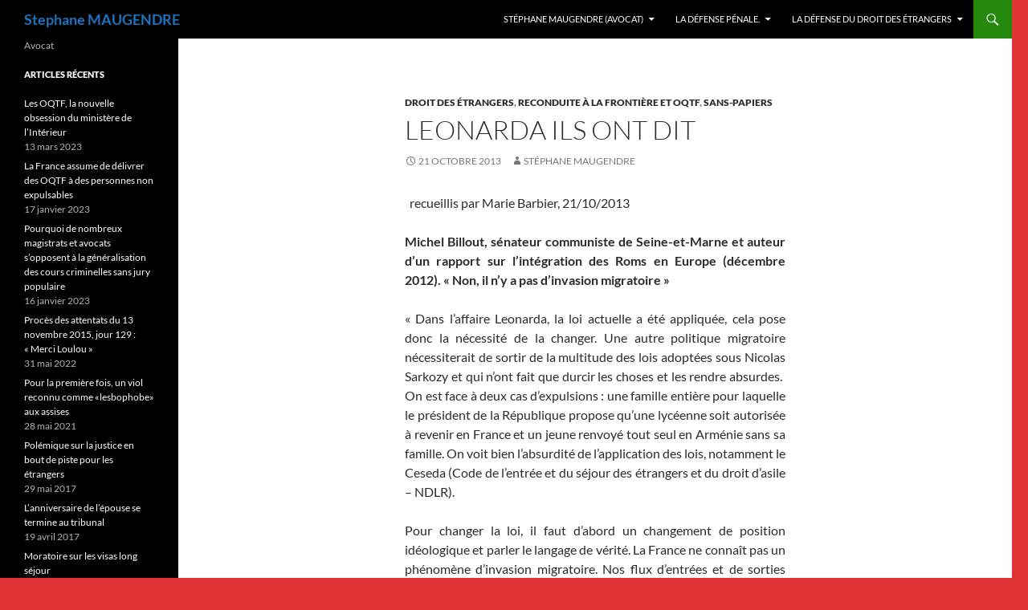

--- FILE ---
content_type: text/html; charset=UTF-8
request_url: https://stephane-maugendre.fr/avocat/droit-des-etrangers/leonarda-ils-ont-dit/
body_size: 14897
content:
<!DOCTYPE html>
<!--[if IE 7]>
<html class="ie ie7" lang="fr-FR">
<![endif]-->
<!--[if IE 8]>
<html class="ie ie8" lang="fr-FR">
<![endif]-->
<!--[if !(IE 7) & !(IE 8)]><!-->
<html lang="fr-FR">
<!--<![endif]-->
<head>
	<meta charset="UTF-8">
	<meta name="viewport" content="width=device-width">
	<title>Leonarda Ils ont dit | Stephane MAUGENDRE</title>
	<link rel="profile" href="https://gmpg.org/xfn/11">
	<link rel="pingback" href="https://stephane-maugendre.fr/xmlrpc.php">
	<!--[if lt IE 9]>
	<script src="https://stephane-maugendre.fr/wp-content/themes/twentyfourteen/js/html5.js?ver=3.7.0"></script>
	<![endif]-->
	<meta name='robots' content='max-image-preview:large' />
<link rel="alternate" type="application/rss+xml" title="Stephane MAUGENDRE &raquo; Flux" href="https://stephane-maugendre.fr/feed/" />
<link rel="alternate" type="application/rss+xml" title="Stephane MAUGENDRE &raquo; Flux des commentaires" href="https://stephane-maugendre.fr/comments/feed/" />
<link rel="alternate" type="application/rss+xml" title="Stephane MAUGENDRE &raquo; Leonarda Ils ont dit Flux des commentaires" href="https://stephane-maugendre.fr/avocat/droit-des-etrangers/leonarda-ils-ont-dit/feed/" />
<script>
window._wpemojiSettings = {"baseUrl":"https:\/\/s.w.org\/images\/core\/emoji\/14.0.0\/72x72\/","ext":".png","svgUrl":"https:\/\/s.w.org\/images\/core\/emoji\/14.0.0\/svg\/","svgExt":".svg","source":{"concatemoji":"https:\/\/stephane-maugendre.fr\/wp-includes\/js\/wp-emoji-release.min.js?ver=6.2.8"}};
/*! This file is auto-generated */
!function(e,a,t){var n,r,o,i=a.createElement("canvas"),p=i.getContext&&i.getContext("2d");function s(e,t){p.clearRect(0,0,i.width,i.height),p.fillText(e,0,0);e=i.toDataURL();return p.clearRect(0,0,i.width,i.height),p.fillText(t,0,0),e===i.toDataURL()}function c(e){var t=a.createElement("script");t.src=e,t.defer=t.type="text/javascript",a.getElementsByTagName("head")[0].appendChild(t)}for(o=Array("flag","emoji"),t.supports={everything:!0,everythingExceptFlag:!0},r=0;r<o.length;r++)t.supports[o[r]]=function(e){if(p&&p.fillText)switch(p.textBaseline="top",p.font="600 32px Arial",e){case"flag":return s("\ud83c\udff3\ufe0f\u200d\u26a7\ufe0f","\ud83c\udff3\ufe0f\u200b\u26a7\ufe0f")?!1:!s("\ud83c\uddfa\ud83c\uddf3","\ud83c\uddfa\u200b\ud83c\uddf3")&&!s("\ud83c\udff4\udb40\udc67\udb40\udc62\udb40\udc65\udb40\udc6e\udb40\udc67\udb40\udc7f","\ud83c\udff4\u200b\udb40\udc67\u200b\udb40\udc62\u200b\udb40\udc65\u200b\udb40\udc6e\u200b\udb40\udc67\u200b\udb40\udc7f");case"emoji":return!s("\ud83e\udef1\ud83c\udffb\u200d\ud83e\udef2\ud83c\udfff","\ud83e\udef1\ud83c\udffb\u200b\ud83e\udef2\ud83c\udfff")}return!1}(o[r]),t.supports.everything=t.supports.everything&&t.supports[o[r]],"flag"!==o[r]&&(t.supports.everythingExceptFlag=t.supports.everythingExceptFlag&&t.supports[o[r]]);t.supports.everythingExceptFlag=t.supports.everythingExceptFlag&&!t.supports.flag,t.DOMReady=!1,t.readyCallback=function(){t.DOMReady=!0},t.supports.everything||(n=function(){t.readyCallback()},a.addEventListener?(a.addEventListener("DOMContentLoaded",n,!1),e.addEventListener("load",n,!1)):(e.attachEvent("onload",n),a.attachEvent("onreadystatechange",function(){"complete"===a.readyState&&t.readyCallback()})),(e=t.source||{}).concatemoji?c(e.concatemoji):e.wpemoji&&e.twemoji&&(c(e.twemoji),c(e.wpemoji)))}(window,document,window._wpemojiSettings);
</script>
<style>
img.wp-smiley,
img.emoji {
	display: inline !important;
	border: none !important;
	box-shadow: none !important;
	height: 1em !important;
	width: 1em !important;
	margin: 0 0.07em !important;
	vertical-align: -0.1em !important;
	background: none !important;
	padding: 0 !important;
}
</style>
	<link rel='stylesheet' id='wp-block-library-css' href='https://stephane-maugendre.fr/wp-includes/css/dist/block-library/style.min.css?ver=6.2.8' media='all' />
<style id='wp-block-library-theme-inline-css'>
.wp-block-audio figcaption{color:#555;font-size:13px;text-align:center}.is-dark-theme .wp-block-audio figcaption{color:hsla(0,0%,100%,.65)}.wp-block-audio{margin:0 0 1em}.wp-block-code{border:1px solid #ccc;border-radius:4px;font-family:Menlo,Consolas,monaco,monospace;padding:.8em 1em}.wp-block-embed figcaption{color:#555;font-size:13px;text-align:center}.is-dark-theme .wp-block-embed figcaption{color:hsla(0,0%,100%,.65)}.wp-block-embed{margin:0 0 1em}.blocks-gallery-caption{color:#555;font-size:13px;text-align:center}.is-dark-theme .blocks-gallery-caption{color:hsla(0,0%,100%,.65)}.wp-block-image figcaption{color:#555;font-size:13px;text-align:center}.is-dark-theme .wp-block-image figcaption{color:hsla(0,0%,100%,.65)}.wp-block-image{margin:0 0 1em}.wp-block-pullquote{border-bottom:4px solid;border-top:4px solid;color:currentColor;margin-bottom:1.75em}.wp-block-pullquote cite,.wp-block-pullquote footer,.wp-block-pullquote__citation{color:currentColor;font-size:.8125em;font-style:normal;text-transform:uppercase}.wp-block-quote{border-left:.25em solid;margin:0 0 1.75em;padding-left:1em}.wp-block-quote cite,.wp-block-quote footer{color:currentColor;font-size:.8125em;font-style:normal;position:relative}.wp-block-quote.has-text-align-right{border-left:none;border-right:.25em solid;padding-left:0;padding-right:1em}.wp-block-quote.has-text-align-center{border:none;padding-left:0}.wp-block-quote.is-large,.wp-block-quote.is-style-large,.wp-block-quote.is-style-plain{border:none}.wp-block-search .wp-block-search__label{font-weight:700}.wp-block-search__button{border:1px solid #ccc;padding:.375em .625em}:where(.wp-block-group.has-background){padding:1.25em 2.375em}.wp-block-separator.has-css-opacity{opacity:.4}.wp-block-separator{border:none;border-bottom:2px solid;margin-left:auto;margin-right:auto}.wp-block-separator.has-alpha-channel-opacity{opacity:1}.wp-block-separator:not(.is-style-wide):not(.is-style-dots){width:100px}.wp-block-separator.has-background:not(.is-style-dots){border-bottom:none;height:1px}.wp-block-separator.has-background:not(.is-style-wide):not(.is-style-dots){height:2px}.wp-block-table{margin:0 0 1em}.wp-block-table td,.wp-block-table th{word-break:normal}.wp-block-table figcaption{color:#555;font-size:13px;text-align:center}.is-dark-theme .wp-block-table figcaption{color:hsla(0,0%,100%,.65)}.wp-block-video figcaption{color:#555;font-size:13px;text-align:center}.is-dark-theme .wp-block-video figcaption{color:hsla(0,0%,100%,.65)}.wp-block-video{margin:0 0 1em}.wp-block-template-part.has-background{margin-bottom:0;margin-top:0;padding:1.25em 2.375em}
</style>
<link rel='stylesheet' id='classic-theme-styles-css' href='https://stephane-maugendre.fr/wp-includes/css/classic-themes.min.css?ver=6.2.8' media='all' />
<style id='global-styles-inline-css'>
body{--wp--preset--color--black: #000;--wp--preset--color--cyan-bluish-gray: #abb8c3;--wp--preset--color--white: #fff;--wp--preset--color--pale-pink: #f78da7;--wp--preset--color--vivid-red: #cf2e2e;--wp--preset--color--luminous-vivid-orange: #ff6900;--wp--preset--color--luminous-vivid-amber: #fcb900;--wp--preset--color--light-green-cyan: #7bdcb5;--wp--preset--color--vivid-green-cyan: #00d084;--wp--preset--color--pale-cyan-blue: #8ed1fc;--wp--preset--color--vivid-cyan-blue: #0693e3;--wp--preset--color--vivid-purple: #9b51e0;--wp--preset--color--green: #24890d;--wp--preset--color--dark-gray: #2b2b2b;--wp--preset--color--medium-gray: #767676;--wp--preset--color--light-gray: #f5f5f5;--wp--preset--gradient--vivid-cyan-blue-to-vivid-purple: linear-gradient(135deg,rgba(6,147,227,1) 0%,rgb(155,81,224) 100%);--wp--preset--gradient--light-green-cyan-to-vivid-green-cyan: linear-gradient(135deg,rgb(122,220,180) 0%,rgb(0,208,130) 100%);--wp--preset--gradient--luminous-vivid-amber-to-luminous-vivid-orange: linear-gradient(135deg,rgba(252,185,0,1) 0%,rgba(255,105,0,1) 100%);--wp--preset--gradient--luminous-vivid-orange-to-vivid-red: linear-gradient(135deg,rgba(255,105,0,1) 0%,rgb(207,46,46) 100%);--wp--preset--gradient--very-light-gray-to-cyan-bluish-gray: linear-gradient(135deg,rgb(238,238,238) 0%,rgb(169,184,195) 100%);--wp--preset--gradient--cool-to-warm-spectrum: linear-gradient(135deg,rgb(74,234,220) 0%,rgb(151,120,209) 20%,rgb(207,42,186) 40%,rgb(238,44,130) 60%,rgb(251,105,98) 80%,rgb(254,248,76) 100%);--wp--preset--gradient--blush-light-purple: linear-gradient(135deg,rgb(255,206,236) 0%,rgb(152,150,240) 100%);--wp--preset--gradient--blush-bordeaux: linear-gradient(135deg,rgb(254,205,165) 0%,rgb(254,45,45) 50%,rgb(107,0,62) 100%);--wp--preset--gradient--luminous-dusk: linear-gradient(135deg,rgb(255,203,112) 0%,rgb(199,81,192) 50%,rgb(65,88,208) 100%);--wp--preset--gradient--pale-ocean: linear-gradient(135deg,rgb(255,245,203) 0%,rgb(182,227,212) 50%,rgb(51,167,181) 100%);--wp--preset--gradient--electric-grass: linear-gradient(135deg,rgb(202,248,128) 0%,rgb(113,206,126) 100%);--wp--preset--gradient--midnight: linear-gradient(135deg,rgb(2,3,129) 0%,rgb(40,116,252) 100%);--wp--preset--duotone--dark-grayscale: url('#wp-duotone-dark-grayscale');--wp--preset--duotone--grayscale: url('#wp-duotone-grayscale');--wp--preset--duotone--purple-yellow: url('#wp-duotone-purple-yellow');--wp--preset--duotone--blue-red: url('#wp-duotone-blue-red');--wp--preset--duotone--midnight: url('#wp-duotone-midnight');--wp--preset--duotone--magenta-yellow: url('#wp-duotone-magenta-yellow');--wp--preset--duotone--purple-green: url('#wp-duotone-purple-green');--wp--preset--duotone--blue-orange: url('#wp-duotone-blue-orange');--wp--preset--font-size--small: 13px;--wp--preset--font-size--medium: 20px;--wp--preset--font-size--large: 36px;--wp--preset--font-size--x-large: 42px;--wp--preset--spacing--20: 0.44rem;--wp--preset--spacing--30: 0.67rem;--wp--preset--spacing--40: 1rem;--wp--preset--spacing--50: 1.5rem;--wp--preset--spacing--60: 2.25rem;--wp--preset--spacing--70: 3.38rem;--wp--preset--spacing--80: 5.06rem;--wp--preset--shadow--natural: 6px 6px 9px rgba(0, 0, 0, 0.2);--wp--preset--shadow--deep: 12px 12px 50px rgba(0, 0, 0, 0.4);--wp--preset--shadow--sharp: 6px 6px 0px rgba(0, 0, 0, 0.2);--wp--preset--shadow--outlined: 6px 6px 0px -3px rgba(255, 255, 255, 1), 6px 6px rgba(0, 0, 0, 1);--wp--preset--shadow--crisp: 6px 6px 0px rgba(0, 0, 0, 1);}:where(.is-layout-flex){gap: 0.5em;}body .is-layout-flow > .alignleft{float: left;margin-inline-start: 0;margin-inline-end: 2em;}body .is-layout-flow > .alignright{float: right;margin-inline-start: 2em;margin-inline-end: 0;}body .is-layout-flow > .aligncenter{margin-left: auto !important;margin-right: auto !important;}body .is-layout-constrained > .alignleft{float: left;margin-inline-start: 0;margin-inline-end: 2em;}body .is-layout-constrained > .alignright{float: right;margin-inline-start: 2em;margin-inline-end: 0;}body .is-layout-constrained > .aligncenter{margin-left: auto !important;margin-right: auto !important;}body .is-layout-constrained > :where(:not(.alignleft):not(.alignright):not(.alignfull)){max-width: var(--wp--style--global--content-size);margin-left: auto !important;margin-right: auto !important;}body .is-layout-constrained > .alignwide{max-width: var(--wp--style--global--wide-size);}body .is-layout-flex{display: flex;}body .is-layout-flex{flex-wrap: wrap;align-items: center;}body .is-layout-flex > *{margin: 0;}:where(.wp-block-columns.is-layout-flex){gap: 2em;}.has-black-color{color: var(--wp--preset--color--black) !important;}.has-cyan-bluish-gray-color{color: var(--wp--preset--color--cyan-bluish-gray) !important;}.has-white-color{color: var(--wp--preset--color--white) !important;}.has-pale-pink-color{color: var(--wp--preset--color--pale-pink) !important;}.has-vivid-red-color{color: var(--wp--preset--color--vivid-red) !important;}.has-luminous-vivid-orange-color{color: var(--wp--preset--color--luminous-vivid-orange) !important;}.has-luminous-vivid-amber-color{color: var(--wp--preset--color--luminous-vivid-amber) !important;}.has-light-green-cyan-color{color: var(--wp--preset--color--light-green-cyan) !important;}.has-vivid-green-cyan-color{color: var(--wp--preset--color--vivid-green-cyan) !important;}.has-pale-cyan-blue-color{color: var(--wp--preset--color--pale-cyan-blue) !important;}.has-vivid-cyan-blue-color{color: var(--wp--preset--color--vivid-cyan-blue) !important;}.has-vivid-purple-color{color: var(--wp--preset--color--vivid-purple) !important;}.has-black-background-color{background-color: var(--wp--preset--color--black) !important;}.has-cyan-bluish-gray-background-color{background-color: var(--wp--preset--color--cyan-bluish-gray) !important;}.has-white-background-color{background-color: var(--wp--preset--color--white) !important;}.has-pale-pink-background-color{background-color: var(--wp--preset--color--pale-pink) !important;}.has-vivid-red-background-color{background-color: var(--wp--preset--color--vivid-red) !important;}.has-luminous-vivid-orange-background-color{background-color: var(--wp--preset--color--luminous-vivid-orange) !important;}.has-luminous-vivid-amber-background-color{background-color: var(--wp--preset--color--luminous-vivid-amber) !important;}.has-light-green-cyan-background-color{background-color: var(--wp--preset--color--light-green-cyan) !important;}.has-vivid-green-cyan-background-color{background-color: var(--wp--preset--color--vivid-green-cyan) !important;}.has-pale-cyan-blue-background-color{background-color: var(--wp--preset--color--pale-cyan-blue) !important;}.has-vivid-cyan-blue-background-color{background-color: var(--wp--preset--color--vivid-cyan-blue) !important;}.has-vivid-purple-background-color{background-color: var(--wp--preset--color--vivid-purple) !important;}.has-black-border-color{border-color: var(--wp--preset--color--black) !important;}.has-cyan-bluish-gray-border-color{border-color: var(--wp--preset--color--cyan-bluish-gray) !important;}.has-white-border-color{border-color: var(--wp--preset--color--white) !important;}.has-pale-pink-border-color{border-color: var(--wp--preset--color--pale-pink) !important;}.has-vivid-red-border-color{border-color: var(--wp--preset--color--vivid-red) !important;}.has-luminous-vivid-orange-border-color{border-color: var(--wp--preset--color--luminous-vivid-orange) !important;}.has-luminous-vivid-amber-border-color{border-color: var(--wp--preset--color--luminous-vivid-amber) !important;}.has-light-green-cyan-border-color{border-color: var(--wp--preset--color--light-green-cyan) !important;}.has-vivid-green-cyan-border-color{border-color: var(--wp--preset--color--vivid-green-cyan) !important;}.has-pale-cyan-blue-border-color{border-color: var(--wp--preset--color--pale-cyan-blue) !important;}.has-vivid-cyan-blue-border-color{border-color: var(--wp--preset--color--vivid-cyan-blue) !important;}.has-vivid-purple-border-color{border-color: var(--wp--preset--color--vivid-purple) !important;}.has-vivid-cyan-blue-to-vivid-purple-gradient-background{background: var(--wp--preset--gradient--vivid-cyan-blue-to-vivid-purple) !important;}.has-light-green-cyan-to-vivid-green-cyan-gradient-background{background: var(--wp--preset--gradient--light-green-cyan-to-vivid-green-cyan) !important;}.has-luminous-vivid-amber-to-luminous-vivid-orange-gradient-background{background: var(--wp--preset--gradient--luminous-vivid-amber-to-luminous-vivid-orange) !important;}.has-luminous-vivid-orange-to-vivid-red-gradient-background{background: var(--wp--preset--gradient--luminous-vivid-orange-to-vivid-red) !important;}.has-very-light-gray-to-cyan-bluish-gray-gradient-background{background: var(--wp--preset--gradient--very-light-gray-to-cyan-bluish-gray) !important;}.has-cool-to-warm-spectrum-gradient-background{background: var(--wp--preset--gradient--cool-to-warm-spectrum) !important;}.has-blush-light-purple-gradient-background{background: var(--wp--preset--gradient--blush-light-purple) !important;}.has-blush-bordeaux-gradient-background{background: var(--wp--preset--gradient--blush-bordeaux) !important;}.has-luminous-dusk-gradient-background{background: var(--wp--preset--gradient--luminous-dusk) !important;}.has-pale-ocean-gradient-background{background: var(--wp--preset--gradient--pale-ocean) !important;}.has-electric-grass-gradient-background{background: var(--wp--preset--gradient--electric-grass) !important;}.has-midnight-gradient-background{background: var(--wp--preset--gradient--midnight) !important;}.has-small-font-size{font-size: var(--wp--preset--font-size--small) !important;}.has-medium-font-size{font-size: var(--wp--preset--font-size--medium) !important;}.has-large-font-size{font-size: var(--wp--preset--font-size--large) !important;}.has-x-large-font-size{font-size: var(--wp--preset--font-size--x-large) !important;}
.wp-block-navigation a:where(:not(.wp-element-button)){color: inherit;}
:where(.wp-block-columns.is-layout-flex){gap: 2em;}
.wp-block-pullquote{font-size: 1.5em;line-height: 1.6;}
</style>
<link rel='stylesheet' id='twentyfourteen-lato-css' href='https://stephane-maugendre.fr/wp-content/themes/twentyfourteen/fonts/font-lato.css?ver=20230328' media='all' />
<link rel='stylesheet' id='genericons-css' href='https://stephane-maugendre.fr/wp-content/themes/twentyfourteen/genericons/genericons.css?ver=3.0.3' media='all' />
<link rel='stylesheet' id='twentyfourteen-style-css' href='https://stephane-maugendre.fr/wp-content/themes/twentyfourteen/style.css?ver=20230328' media='all' />
<link rel='stylesheet' id='twentyfourteen-block-style-css' href='https://stephane-maugendre.fr/wp-content/themes/twentyfourteen/css/blocks.css?ver=20230206' media='all' />
<!--[if lt IE 9]>
<link rel='stylesheet' id='twentyfourteen-ie-css' href='https://stephane-maugendre.fr/wp-content/themes/twentyfourteen/css/ie.css?ver=20140711' media='all' />
<![endif]-->
<script src='https://stephane-maugendre.fr/wp-includes/js/jquery/jquery.min.js?ver=3.6.4' id='jquery-core-js'></script>
<script src='https://stephane-maugendre.fr/wp-includes/js/jquery/jquery-migrate.min.js?ver=3.4.0' id='jquery-migrate-js'></script>
<link rel="https://api.w.org/" href="https://stephane-maugendre.fr/wp-json/" /><link rel="alternate" type="application/json" href="https://stephane-maugendre.fr/wp-json/wp/v2/posts/2241" /><link rel="EditURI" type="application/rsd+xml" title="RSD" href="https://stephane-maugendre.fr/xmlrpc.php?rsd" />
<link rel="wlwmanifest" type="application/wlwmanifest+xml" href="https://stephane-maugendre.fr/wp-includes/wlwmanifest.xml" />
<meta name="generator" content="WordPress 6.2.8" />
<link rel="canonical" href="https://stephane-maugendre.fr/avocat/droit-des-etrangers/leonarda-ils-ont-dit/" />
<link rel='shortlink' href='https://stephane-maugendre.fr/?p=2241' />
<link rel="alternate" type="application/json+oembed" href="https://stephane-maugendre.fr/wp-json/oembed/1.0/embed?url=https%3A%2F%2Fstephane-maugendre.fr%2Favocat%2Fdroit-des-etrangers%2Fleonarda-ils-ont-dit%2F" />
<link rel="alternate" type="text/xml+oembed" href="https://stephane-maugendre.fr/wp-json/oembed/1.0/embed?url=https%3A%2F%2Fstephane-maugendre.fr%2Favocat%2Fdroit-des-etrangers%2Fleonarda-ils-ont-dit%2F&#038;format=xml" />
		<style type="text/css" id="twentyfourteen-header-css">
				.site-title a {
			color: #1e73be;
		}
		</style>
		<style id="custom-background-css">
body.custom-background { background-color: #dd3333; background-image: url("https://stephane-maugendre.fr/wp-content/uploads/2015/04/cropped-stephane_maugendre_2.jpg"); background-position: left top; background-size: auto; background-repeat: no-repeat; background-attachment: scroll; }
</style>
	</head>

<body class="post-template-default single single-post postid-2241 single-format-standard custom-background wp-embed-responsive masthead-fixed full-width singular">
<svg xmlns="http://www.w3.org/2000/svg" viewBox="0 0 0 0" width="0" height="0" focusable="false" role="none" style="visibility: hidden; position: absolute; left: -9999px; overflow: hidden;" ><defs><filter id="wp-duotone-dark-grayscale"><feColorMatrix color-interpolation-filters="sRGB" type="matrix" values=" .299 .587 .114 0 0 .299 .587 .114 0 0 .299 .587 .114 0 0 .299 .587 .114 0 0 " /><feComponentTransfer color-interpolation-filters="sRGB" ><feFuncR type="table" tableValues="0 0.49803921568627" /><feFuncG type="table" tableValues="0 0.49803921568627" /><feFuncB type="table" tableValues="0 0.49803921568627" /><feFuncA type="table" tableValues="1 1" /></feComponentTransfer><feComposite in2="SourceGraphic" operator="in" /></filter></defs></svg><svg xmlns="http://www.w3.org/2000/svg" viewBox="0 0 0 0" width="0" height="0" focusable="false" role="none" style="visibility: hidden; position: absolute; left: -9999px; overflow: hidden;" ><defs><filter id="wp-duotone-grayscale"><feColorMatrix color-interpolation-filters="sRGB" type="matrix" values=" .299 .587 .114 0 0 .299 .587 .114 0 0 .299 .587 .114 0 0 .299 .587 .114 0 0 " /><feComponentTransfer color-interpolation-filters="sRGB" ><feFuncR type="table" tableValues="0 1" /><feFuncG type="table" tableValues="0 1" /><feFuncB type="table" tableValues="0 1" /><feFuncA type="table" tableValues="1 1" /></feComponentTransfer><feComposite in2="SourceGraphic" operator="in" /></filter></defs></svg><svg xmlns="http://www.w3.org/2000/svg" viewBox="0 0 0 0" width="0" height="0" focusable="false" role="none" style="visibility: hidden; position: absolute; left: -9999px; overflow: hidden;" ><defs><filter id="wp-duotone-purple-yellow"><feColorMatrix color-interpolation-filters="sRGB" type="matrix" values=" .299 .587 .114 0 0 .299 .587 .114 0 0 .299 .587 .114 0 0 .299 .587 .114 0 0 " /><feComponentTransfer color-interpolation-filters="sRGB" ><feFuncR type="table" tableValues="0.54901960784314 0.98823529411765" /><feFuncG type="table" tableValues="0 1" /><feFuncB type="table" tableValues="0.71764705882353 0.25490196078431" /><feFuncA type="table" tableValues="1 1" /></feComponentTransfer><feComposite in2="SourceGraphic" operator="in" /></filter></defs></svg><svg xmlns="http://www.w3.org/2000/svg" viewBox="0 0 0 0" width="0" height="0" focusable="false" role="none" style="visibility: hidden; position: absolute; left: -9999px; overflow: hidden;" ><defs><filter id="wp-duotone-blue-red"><feColorMatrix color-interpolation-filters="sRGB" type="matrix" values=" .299 .587 .114 0 0 .299 .587 .114 0 0 .299 .587 .114 0 0 .299 .587 .114 0 0 " /><feComponentTransfer color-interpolation-filters="sRGB" ><feFuncR type="table" tableValues="0 1" /><feFuncG type="table" tableValues="0 0.27843137254902" /><feFuncB type="table" tableValues="0.5921568627451 0.27843137254902" /><feFuncA type="table" tableValues="1 1" /></feComponentTransfer><feComposite in2="SourceGraphic" operator="in" /></filter></defs></svg><svg xmlns="http://www.w3.org/2000/svg" viewBox="0 0 0 0" width="0" height="0" focusable="false" role="none" style="visibility: hidden; position: absolute; left: -9999px; overflow: hidden;" ><defs><filter id="wp-duotone-midnight"><feColorMatrix color-interpolation-filters="sRGB" type="matrix" values=" .299 .587 .114 0 0 .299 .587 .114 0 0 .299 .587 .114 0 0 .299 .587 .114 0 0 " /><feComponentTransfer color-interpolation-filters="sRGB" ><feFuncR type="table" tableValues="0 0" /><feFuncG type="table" tableValues="0 0.64705882352941" /><feFuncB type="table" tableValues="0 1" /><feFuncA type="table" tableValues="1 1" /></feComponentTransfer><feComposite in2="SourceGraphic" operator="in" /></filter></defs></svg><svg xmlns="http://www.w3.org/2000/svg" viewBox="0 0 0 0" width="0" height="0" focusable="false" role="none" style="visibility: hidden; position: absolute; left: -9999px; overflow: hidden;" ><defs><filter id="wp-duotone-magenta-yellow"><feColorMatrix color-interpolation-filters="sRGB" type="matrix" values=" .299 .587 .114 0 0 .299 .587 .114 0 0 .299 .587 .114 0 0 .299 .587 .114 0 0 " /><feComponentTransfer color-interpolation-filters="sRGB" ><feFuncR type="table" tableValues="0.78039215686275 1" /><feFuncG type="table" tableValues="0 0.94901960784314" /><feFuncB type="table" tableValues="0.35294117647059 0.47058823529412" /><feFuncA type="table" tableValues="1 1" /></feComponentTransfer><feComposite in2="SourceGraphic" operator="in" /></filter></defs></svg><svg xmlns="http://www.w3.org/2000/svg" viewBox="0 0 0 0" width="0" height="0" focusable="false" role="none" style="visibility: hidden; position: absolute; left: -9999px; overflow: hidden;" ><defs><filter id="wp-duotone-purple-green"><feColorMatrix color-interpolation-filters="sRGB" type="matrix" values=" .299 .587 .114 0 0 .299 .587 .114 0 0 .299 .587 .114 0 0 .299 .587 .114 0 0 " /><feComponentTransfer color-interpolation-filters="sRGB" ><feFuncR type="table" tableValues="0.65098039215686 0.40392156862745" /><feFuncG type="table" tableValues="0 1" /><feFuncB type="table" tableValues="0.44705882352941 0.4" /><feFuncA type="table" tableValues="1 1" /></feComponentTransfer><feComposite in2="SourceGraphic" operator="in" /></filter></defs></svg><svg xmlns="http://www.w3.org/2000/svg" viewBox="0 0 0 0" width="0" height="0" focusable="false" role="none" style="visibility: hidden; position: absolute; left: -9999px; overflow: hidden;" ><defs><filter id="wp-duotone-blue-orange"><feColorMatrix color-interpolation-filters="sRGB" type="matrix" values=" .299 .587 .114 0 0 .299 .587 .114 0 0 .299 .587 .114 0 0 .299 .587 .114 0 0 " /><feComponentTransfer color-interpolation-filters="sRGB" ><feFuncR type="table" tableValues="0.098039215686275 1" /><feFuncG type="table" tableValues="0 0.66274509803922" /><feFuncB type="table" tableValues="0.84705882352941 0.41960784313725" /><feFuncA type="table" tableValues="1 1" /></feComponentTransfer><feComposite in2="SourceGraphic" operator="in" /></filter></defs></svg><div id="page" class="hfeed site">
	
	<header id="masthead" class="site-header">
		<div class="header-main">
			<h1 class="site-title"><a href="https://stephane-maugendre.fr/" rel="home">Stephane MAUGENDRE</a></h1>

			<div class="search-toggle">
				<a href="#search-container" class="screen-reader-text" aria-expanded="false" aria-controls="search-container">
					Recherche				</a>
			</div>

			<nav id="primary-navigation" class="site-navigation primary-navigation">
				<button class="menu-toggle">Menu principal</button>
				<a class="screen-reader-text skip-link" href="#content">
					Aller au contenu				</a>
				<div id="primary-menu" class="nav-menu"><ul>
<li class="page_item page-item-150 page_item_has_children"><a href="https://stephane-maugendre.fr/">Stéphane MAUGENDRE (Avocat)</a>
<ul class='children'>
	<li class="page_item page-item-134"><a href="https://stephane-maugendre.fr/stephane-maugendre-2/portraits/">Portraits</a></li>
	<li class="page_item page-item-127"><a href="https://stephane-maugendre.fr/stephane-maugendre-2/tribunes-et-articles-2/">Tribunes et Articles</a></li>
	<li class="page_item page-item-370"><a href="https://stephane-maugendre.fr/stephane-maugendre-2/sur-les-projets-de-lois-ou-annonces-gouvernementales/">Sur les projets de Lois ou annonces gouvernementales</a></li>
	<li class="page_item page-item-368"><a href="https://stephane-maugendre.fr/stephane-maugendre-2/aide-juridictionnelle/">Aide Juridictionnelle</a></li>
	<li class="page_item page-item-3806"><a href="https://stephane-maugendre.fr/stephane-maugendre-2/a-travers-la-presse-internet/">A travers la presse internet</a></li>
	<li class="page_item page-item-2842"><a href="https://stephane-maugendre.fr/stephane-maugendre-2/les-liens/">Les liens</a></li>
	<li class="page_item page-item-3915"><a href="https://stephane-maugendre.fr/stephane-maugendre-2/divers/">DIVERS</a></li>
</ul>
</li>
<li class="page_item page-item-156 page_item_has_children"><a href="https://stephane-maugendre.fr/la-defense-penale-2/">La Défense Pénale.</a>
<ul class='children'>
	<li class="page_item page-item-9405 page_item_has_children"><a href="https://stephane-maugendre.fr/la-defense-penale-2/violences-sexuelles/">Violences Sexuelles</a>
	<ul class='children'>
		<li class="page_item page-item-9409"><a href="https://stephane-maugendre.fr/la-defense-penale-2/violences-sexuelles/viol-lesbophobe/">Viol lesbophobe</a></li>
		<li class="page_item page-item-7940"><a href="https://stephane-maugendre.fr/la-defense-penale-2/violences-sexuelles/laffaire-de-lelectricien/">L&rsquo;affaire de l&rsquo;électricien</a></li>
	</ul>
</li>
	<li class="page_item page-item-288 page_item_has_children"><a href="https://stephane-maugendre.fr/la-defense-penale-2/les-autres-affaires-penales/">Quelques affaires pénales</a>
	<ul class='children'>
		<li class="page_item page-item-7493"><a href="https://stephane-maugendre.fr/la-defense-penale-2/les-autres-affaires-penales/laffaire-de-la-prefecture-de-paris/">L&rsquo;affaire de la Préfecture de Paris</a></li>
		<li class="page_item page-item-7496"><a href="https://stephane-maugendre.fr/la-defense-penale-2/les-autres-affaires-penales/laffaire-o/">L&rsquo;affaire O</a></li>
		<li class="page_item page-item-7499"><a href="https://stephane-maugendre.fr/la-defense-penale-2/les-autres-affaires-penales/laffaire-choukroun/">L&rsquo;affaire Choukroun</a></li>
		<li class="page_item page-item-7501"><a href="https://stephane-maugendre.fr/la-defense-penale-2/les-autres-affaires-penales/laffaire-du-tribunal-de-bobigny/">L&rsquo;affaire du Tribunal de Bobigny</a></li>
		<li class="page_item page-item-7504"><a href="https://stephane-maugendre.fr/la-defense-penale-2/les-autres-affaires-penales/laffaire-bienvenu/">L&rsquo;affaire Bienvenu</a></li>
		<li class="page_item page-item-7506"><a href="https://stephane-maugendre.fr/la-defense-penale-2/les-autres-affaires-penales/laffaire-du-pompier-de-paris/">L&rsquo;affaire du pompier de Paris</a></li>
		<li class="page_item page-item-7508"><a href="https://stephane-maugendre.fr/la-defense-penale-2/les-autres-affaires-penales/laffaire-de-noisy-le-sec/">L&rsquo;affaire de Noisy-le-Sec</a></li>
		<li class="page_item page-item-7510"><a href="https://stephane-maugendre.fr/la-defense-penale-2/les-autres-affaires-penales/laffaire-des-taxis/">L&rsquo;affaire des taxis</a></li>
		<li class="page_item page-item-7514"><a href="https://stephane-maugendre.fr/la-defense-penale-2/les-autres-affaires-penales/et-encore/">Et encore&#8230;</a></li>
	</ul>
</li>
	<li class="page_item page-item-254 page_item_has_children"><a href="https://stephane-maugendre.fr/la-defense-penale-2/les-violences-policieres/">Les violences policières</a>
	<ul class='children'>
		<li class="page_item page-item-271"><a href="https://stephane-maugendre.fr/la-defense-penale-2/les-violences-policieres/l-affaire-ali-ziri/">L’ affaire Ali ZIRI</a></li>
		<li class="page_item page-item-7551"><a href="https://stephane-maugendre.fr/la-defense-penale-2/les-violences-policieres/laffaire-augusta/">L&rsquo;affaire Augusta M.</a></li>
		<li class="page_item page-item-261"><a href="https://stephane-maugendre.fr/la-defense-penale-2/les-violences-policieres/laffaire-b/">L’ affaire Barientos</a></li>
		<li class="page_item page-item-7546"><a href="https://stephane-maugendre.fr/la-defense-penale-2/les-violences-policieres/laffaire-des-douze-maliens/">L&rsquo;affaire des douze maliens</a></li>
		<li class="page_item page-item-7553"><a href="https://stephane-maugendre.fr/la-defense-penale-2/les-violences-policieres/laffaire-f/">L&rsquo;affaire F</a></li>
		<li class="page_item page-item-266"><a href="https://stephane-maugendre.fr/la-defense-penale-2/les-violences-policieres/laffaire-h/">L’ affaire Hagos</a></li>
		<li class="page_item page-item-256"><a href="https://stephane-maugendre.fr/la-defense-penale-2/les-violences-policieres/l-affaire-k/">L’ affaire K.</a></li>
		<li class="page_item page-item-7543"><a href="https://stephane-maugendre.fr/la-defense-penale-2/les-violences-policieres/laffaire-momar-diop/">L&rsquo;affaire Momar Diop</a></li>
		<li class="page_item page-item-7548"><a href="https://stephane-maugendre.fr/la-defense-penale-2/les-violences-policieres/laffaire-s-l/">L&rsquo;affaire S L</a></li>
	</ul>
</li>
	<li class="page_item page-item-276 page_item_has_children"><a href="https://stephane-maugendre.fr/la-defense-penale-2/les-affaires-de-terrorisme/">Les Affaires de terrorisme</a>
	<ul class='children'>
		<li class="page_item page-item-9383"><a href="https://stephane-maugendre.fr/la-defense-penale-2/les-affaires-de-terrorisme/attentats-du-13-11-2015/">Attentats du 13 novembre 2015</a></li>
		<li class="page_item page-item-283"><a href="https://stephane-maugendre.fr/la-defense-penale-2/les-affaires-de-terrorisme/l-affaire-dite-chalabi/">L’ affaire dite « Chalabi »</a></li>
		<li class="page_item page-item-281"><a href="https://stephane-maugendre.fr/la-defense-penale-2/les-affaires-de-terrorisme/la-rafle-des-kurdes/">La rafle des kurdes</a></li>
	</ul>
</li>
	<li class="page_item page-item-285"><a href="https://stephane-maugendre.fr/la-defense-penale-2/l-affaire-life-to-die/">L’ affaire « left to die boat»</a></li>
	<li class="page_item page-item-249"><a href="https://stephane-maugendre.fr/la-defense-penale-2/les-gardes-a-vue-gav/">Les gardes-à-vue (GAV)</a></li>
</ul>
</li>
<li class="page_item page-item-131 page_item_has_children"><a href="https://stephane-maugendre.fr/la-defense-du-droit-des-etrangers/">La défense du droit des étrangers</a>
<ul class='children'>
	<li class="page_item page-item-297"><a href="https://stephane-maugendre.fr/la-defense-du-droit-des-etrangers/droits-a-la-frontiere/">Droits à la frontière</a></li>
	<li class="page_item page-item-300"><a href="https://stephane-maugendre.fr/la-defense-du-droit-des-etrangers/les-sans-papiers/">Les sans-papiers</a></li>
	<li class="page_item page-item-304"><a href="https://stephane-maugendre.fr/la-defense-du-droit-des-etrangers/precarisation-du-sejour-des-etrangers/">Précarisation du séjour des étrangers</a></li>
	<li class="page_item page-item-306"><a href="https://stephane-maugendre.fr/la-defense-du-droit-des-etrangers/roms/">Roms</a></li>
	<li class="page_item page-item-308"><a href="https://stephane-maugendre.fr/la-defense-du-droit-des-etrangers/depenalisation-du-sejour-irregulier/">Dépénalisation du séjour irrégulier</a></li>
	<li class="page_item page-item-310"><a href="https://stephane-maugendre.fr/la-defense-du-droit-des-etrangers/expulsions-et-reconduites-a-la-frontiere/">Expulsions, reconduites à la frontière et OQTF</a></li>
	<li class="page_item page-item-312"><a href="https://stephane-maugendre.fr/la-defense-du-droit-des-etrangers/la-double-peine/">La Double Peine</a></li>
	<li class="page_item page-item-315"><a href="https://stephane-maugendre.fr/la-defense-du-droit-des-etrangers/delit-de-solidarite/">Délit de solidarité</a></li>
	<li class="page_item page-item-374 page_item_has_children"><a href="https://stephane-maugendre.fr/la-defense-du-droit-des-etrangers/autres-affaires-relatives-aux-etrangers/">Autres sujets relatifs au droit des étrangers</a>
	<ul class='children'>
		<li class="page_item page-item-388"><a href="https://stephane-maugendre.fr/la-defense-du-droit-des-etrangers/autres-affaires-relatives-aux-etrangers/delinquance-et-etrangers/">DÉLINQUANCE ET ÉTRANGERS</a></li>
		<li class="page_item page-item-390"><a href="https://stephane-maugendre.fr/la-defense-du-droit-des-etrangers/autres-affaires-relatives-aux-etrangers/nationalite/">NATIONALITÉ</a></li>
		<li class="page_item page-item-392"><a href="https://stephane-maugendre.fr/la-defense-du-droit-des-etrangers/autres-affaires-relatives-aux-etrangers/divers/">Divers</a></li>
	</ul>
</li>
</ul>
</li>
</ul></div>
			</nav>
		</div>

		<div id="search-container" class="search-box-wrapper hide">
			<div class="search-box">
				<form role="search" method="get" class="search-form" action="https://stephane-maugendre.fr/">
				<label>
					<span class="screen-reader-text">Rechercher :</span>
					<input type="search" class="search-field" placeholder="Rechercher…" value="" name="s" />
				</label>
				<input type="submit" class="search-submit" value="Rechercher" />
			</form>			</div>
		</div>
	</header><!-- #masthead -->

	<div id="main" class="site-main">

	<div id="primary" class="content-area">
		<div id="content" class="site-content" role="main">
			
<article id="post-2241" class="post-2241 post type-post status-publish format-standard hentry category-droit-des-etrangers category-reconduite-a-la-frontiere category-sans-papiers">
	
	<header class="entry-header">
				<div class="entry-meta">
			<span class="cat-links"><a href="https://stephane-maugendre.fr/category/avocat/droit-des-etrangers/" rel="category tag">droit des étrangers</a>, <a href="https://stephane-maugendre.fr/category/avocat/reconduite-a-la-frontiere/" rel="category tag">reconduite à la frontière et OQTF</a>, <a href="https://stephane-maugendre.fr/category/avocat/sans-papiers/" rel="category tag">Sans-papiers</a></span>
		</div>
			<h1 class="entry-title">Leonarda Ils ont dit</h1>
		<div class="entry-meta">
			<span class="entry-date"><a href="https://stephane-maugendre.fr/avocat/droit-des-etrangers/leonarda-ils-ont-dit/" rel="bookmark"><time class="entry-date" datetime="2013-10-21T05:01:19+02:00">21 octobre 2013</time></a></span> <span class="byline"><span class="author vcard"><a class="url fn n" href="https://stephane-maugendre.fr/author/stephane-maugendre/" rel="author">Stéphane Maugendre</a></span></span>		</div><!-- .entry-meta -->
	</header><!-- .entry-header -->

		<div class="entry-content">
		<div class="group-header">
<div class="field field-name-field-news-auteur-nom-trias field-type-text field-label-hidden">
<div class="field-items">
<div class="field-item even">
<p><img decoding="async" class="alignnone" src="http://img.humanite.fr/sites/default/files/newlogohumanitefr-20140407-434.png" alt="" width="125" height="21" />  recueillis par Marie Barbier<span class="date-display-single">, 21/10/2013</span></p>
</div>
</div>
</div>
<div class="field field-name-field-news-support-original field-type-list-text field-label-hidden"></div>
</div>
<div class="group-left">
<div class="field field-name-field-news-text field-type-text-long field-label-hidden">
<div class="field-items">
<div class="field-item even">
<p style="text-align: justify;"><strong>Michel Billout, sénateur communiste de Seine-et-Marne et auteur d’un rapport sur l’intégration des Roms en Europe (décembre 2012). « Non, il n’y a pas d’invasion migratoire » </strong></p>
<p style="text-align: justify;">« Dans l’affaire Leonarda, la loi actuelle a été appliquée, cela pose donc la nécessité de la changer. Une autre politique migratoire nécessiterait de sortir de la multitude des lois adoptées sous Nicolas Sarkozy et qui n’ont fait  que durcir les choses et les rendre absurdes.  On est face à deux cas d’expulsions : une famille entière pour laquelle le président de la République propose qu’une lycéenne soit autorisée à revenir en France et un jeune renvoyé tout seul en Arménie sans sa famille.  On voit bien l’absurdité de l’application des lois,  notamment le Ceseda (Code de l’entrée et du séjour  des étrangers et du droit d’asile – NDLR).</p>
<p style="text-align: justify;">Pour changer la loi, il faut d’abord un changement de position idéologique et parler le langage de vérité. La France ne connaît pas un phénomène d’invasion migratoire. Nos flux d’entrées et de sorties sont de l’ordre de 110 000. Cela n’a rien à voir, par exemple, avec les 600 000 de l’Espagne ou de l’Italie. De même, on fait des quelque 20 000 ressortissants roms ou bulgares présents sur le territoire français une affaire d’État, ce n’est pas sérieux. L’immigration, dans un pays industriel et développé,  est un élément de dynamisme économique. C’est une chance. Le patronat se plaint d’ailleurs de ne plus avoir accès à une main-d’œuvre sur laquelle il comptait.</p>
<p style="text-align: justify;">Enfin, on ne peut pas traiter les migrants comme des délinquants, il faut que la justice ordinaire – et pas une justice d’exception dans les aéroports – puisse jouer pleinement son rôle. Il faut aussi réfléchir à une autre politique d’accueil des étudiants, pour à la fois participer à la formation de ressortissants étrangers qui pourront aider au développement de leur pays et accueillir des étudiants qui veulent renforcer la matière grise en France. »</p>
<p style="text-align: justify;"><strong>Pierre Tartakowsky, président  de la Ligue  des droits de l’homme.« Il faut un grand débat sur la place des étrangers »</strong></p>
<p style="text-align: justify;">« La situation ubuesque provoquée par cette affaire Leonarda met en lumière la nécessité de changer la législation sur l’accueil des étrangers. Les lois appliquées aujourd’hui sont profondément mauvaises. Des circulaires peuvent servir de point d’appui dans l’état actuel. Celle de régularisation à l’automne 2012, après le mouvement des travailleurs sans papiers, permet de se battre et d’obtenir des choses. Mais ces circulaires n’ont pas force de loi. Leur interprétation et leur application sont laissées au bon vouloir des préfets.</p>
<p style="text-align: justify;">Une politique d’immigration humaine commencerait par un grand débat pédagogique sur l’apport des étrangers au pays, pour en finir une fois pour toutes sur les préjugés et la préférence nationale qui cache son nom. Ce débat public doit éclairer sur la richesse apportée par la présence des étrangers, et également sur les problèmes qui peuvent se poser. Car ces derniers sont bien réels, par exemple le problème du logement, et le débat permettrait de comprendre qu’ils sont posés aussi bien aux étrangers qu’aux Français  – en réalité, ils sont posés aux pauvres. Il est essentiel de distinguer ces problématiques pour faire comprendre à tous qu’un pays démocratique se doit d’être une société ouverte, composée à la fois de ressortissants nationaux et étrangers.</p>
<p style="text-align: justify;">Surtout, ce débat doit déboucher sur une loi basée sur l’égalité. Idéalement, elle renouerait avec des titres de séjours longs, sécurisants et pérennes pour tous. Ils permettraient aux étrangers sur le territoire d’intégrer l’idée qu’ils peuvent vivre ici librement et y revenir. Cela mettrait fin à l’absurde fermeture des frontières des deux côtés, qui empêche aussi bien les gens à l’extérieur de venir en France, que les étrangers à l’intérieur d’en sortir de peur de ne pas pouvoir revenir. Il faut le respect des droits des étrangers, surtout le respect des droits fondamentaux : au regroupement familial, à l’éducation, à la santé. L’égalité réelle se fera par l’accès des étrangers aux droits communs. »</p>
<p style="text-align: justify;"><strong>Stéphane Maugendre, avocat et président du Gisti.« Arrêter de penser l’immigration en termes répressifs » </strong></p>
<p style="text-align: justify;">« Le gouvernement se targue de mener une politique d’immigration “humaine mais ferme”.  Sarkozy disait pratiquement la même chose : “Il faut être ferme, mais humain.” Or, un constat se détache pourtant chez ceux qui ont réfléchi aux politiques d’immigration : la fermeture des frontières, telle que menée en Europe aujourd’hui, est une catastrophe. Économiquement, car elle coûte des millions d’euros. Et, bien sûr, humainement, car on est en train de transformer la Méditerranée en véritable charnier. Il faut donc penser autrement ces problématiques. Et il n’y a pas que les seules associations qui invitent à cela : l’Unesco – pas vraiment un repaire de dangereux gauchistes – a publié il y a quelque temps un livre posant la question : “Et si on ouvrait les frontières ?” C’est un signe.</p>
<p style="text-align: justify;">Plus globalement, il faut que les responsables politiques cessent de penser l’immigration uniquement en termes répressifs. Étudions cette possibilité d’ouvrir les frontières, arrêtons Frontex, arrêtons le projet de drones européens… L’ouverture des frontières n’est pas un gros mot. Regardez – justement – l’Europe : elle a été créée il y a plus de cinquante ans avec six États. Elle en compte 28 désormais. Et en faisant quoi ? En ouvrant simplement les frontières. Y compris avec des pays qui avaient une forte histoire d’immigration avec la France : l’Italie, le Portugal, la Grèce, la Pologne… On nous promettait il y a peu une invasion de plombiers polonais. On l’attend encore…</p>
<p style="text-align: justify;">Ensuite, il y a des choses concrètes à faire avancer : par exemple, revenir à la carte de séjour de dix ans, ainsi que l’avait fait la gauche au début des années 1980. Car c’est la meilleure façon d’amener les étrangers à s’intégrer. Manuel Valls invoque les circulaires qui démontreraient l’humanité du gouvernement sur le sujet. Mais ces circulaires n’ont pas force de loi. Pire, certaines sont totalement inappliquées, comme celle sur les expulsions de campement. »</p>
<p style="text-align: justify;"><span style="color: #ff0000;"><strong><a style="color: #ff0000;" href="http://www.humanite.fr/politique/leonarda-ils-ont-dit-551535" target="_blank">⇒ Voir l&rsquo;article</a></strong></span></p>
</div>
</div>
</div>
</div>
	</div><!-- .entry-content -->
	
	</article><!-- #post-2241 -->
		<nav class="navigation post-navigation">
		<h1 class="screen-reader-text">
			Navigation des articles		</h1>
		<div class="nav-links">
			<a href="https://stephane-maugendre.fr/avocat/droit-des-etrangers/faire-revenir-leonarda/" rel="prev"><span class="meta-nav">Article précédent</span>Faire revenir Leonarda « seule » : possible mais « aberrant »</a><a href="https://stephane-maugendre.fr/avocat/droit-des-etrangers/affaire-leonarda/" rel="next"><span class="meta-nav">Article suivant</span>Affaire Leonarda : Dati, Copé et Pierre Laurent disent-ils vrai?</a>			</div><!-- .nav-links -->
		</nav><!-- .navigation -->
				</div><!-- #content -->
	</div><!-- #primary -->

<div id="secondary">
		<h2 class="site-description">Avocat</h2>
	
	
		<div id="primary-sidebar" class="primary-sidebar widget-area" role="complementary">
		
		<aside id="recent-posts-6" class="widget widget_recent_entries">
		<h1 class="widget-title">Articles récents</h1><nav aria-label="Articles récents">
		<ul>
											<li>
					<a href="https://stephane-maugendre.fr/avocat/defense-du-droit-des-etrangers/les-oqtf-la-nouvelle-obsession-du-ministere-de-linterieur/">Les OQTF, la nouvelle obsession du ministère de l’Intérieur</a>
											<span class="post-date">13 mars 2023</span>
									</li>
											<li>
					<a href="https://stephane-maugendre.fr/avocat/droit-des-etrangers/la-france-assume-de-delivrer-des-oqtf-a-des-personnes-non-expulsables/">La France assume de délivrer des OQTF à des personnes non expulsables</a>
											<span class="post-date">17 janvier 2023</span>
									</li>
											<li>
					<a href="https://stephane-maugendre.fr/avocat/droit-penal/pourquoi-de-nombreux-magistrats-et-avocats-sopposent-a-la-generalisation-des-cours-criminelles-sans-jury-populairelobs-justice/">Pourquoi de nombreux magistrats et avocats s’opposent à la généralisation des cours criminelles sans jury populaire</a>
											<span class="post-date">16 janvier 2023</span>
									</li>
											<li>
					<a href="https://stephane-maugendre.fr/avocat/terrorisme/proces-des-attentats-du-13-novembre-2015-jour-129-merci-loulou/">Procès des attentats du 13 novembre 2015, jour 129 : « Merci Loulou »</a>
											<span class="post-date">31 mai 2022</span>
									</li>
											<li>
					<a href="https://stephane-maugendre.fr/avocat/droit-des-victimes/pour-la-premiere-fois-un-viol-reconnu-comme-lesbophobe-aux-assises/">Pour la première fois, un viol reconnu comme «lesbophobe» aux assises</a>
											<span class="post-date">28 mai 2021</span>
									</li>
											<li>
					<a href="https://stephane-maugendre.fr/avocat/droit-des-etrangers/polemique-sur-la-justice-en-bout-de-piste-pour-les-etrangers/">Polémique sur la justice en bout de piste pour les étrangers</a>
											<span class="post-date">29 mai 2017</span>
									</li>
											<li>
					<a href="https://stephane-maugendre.fr/avocat/droit-penal/lanniversaire-de-lepouse-se-termine-au-tribunal/">L’anniversaire de l’épouse se termine au tribunal</a>
											<span class="post-date">19 avril 2017</span>
									</li>
											<li>
					<a href="https://stephane-maugendre.fr/avocat/droit-des-etrangers/moratoire-sur-les-visas-long-sejour/">Moratoire sur les visas long séjour</a>
											<span class="post-date">18 avril 2017</span>
									</li>
											<li>
					<a href="https://stephane-maugendre.fr/avocat/droit-des-etrangers/un-tribunal-pour-clandestins-bientot-delocalise-a-roissy/">Un tribunal pour clandestins bientôt délocalisé à Roissy</a>
											<span class="post-date">5 avril 2017</span>
									</li>
											<li>
					<a href="https://stephane-maugendre.fr/avocat/droit-des-etrangers/regroupement-familial-je-nimaginais-pas-que-ma-vie-privee-dependrait-de-4m%c2%b2/">«Je n’imaginais pas que ma vie privée dépendrait de 4m²»</a>
											<span class="post-date">14 mars 2017</span>
									</li>
											<li>
					<a href="https://stephane-maugendre.fr/avocat/droit-penal/argenteuil-un-dernier-espoir-pour-la-famille-dali-ziri/">Un dernier espoir pour la famille d’Ali Ziri</a>
											<span class="post-date">22 février 2017</span>
									</li>
											<li>
					<a href="https://stephane-maugendre.fr/avocat/droit-des-etrangers/statistiques-ce-que-cachent-les-chiffres-de-limmigration/">Statistiques. Ce que cachent les chiffres de l’immigration</a>
											<span class="post-date">8 février 2017</span>
									</li>
											<li>
					<a href="https://stephane-maugendre.fr/avocat/delit-de-solidarite/stephane-maugendre-definit-ce-quest-un-delinquant-solidaire/">Stéphane Maugendre définit ce qu’est un « délinquant solidaire »</a>
											<span class="post-date">8 février 2017</span>
									</li>
											<li>
					<a href="https://stephane-maugendre.fr/avocat/droit-des-etrangers/la-dame-a-refuse-de-regarder-mes-certificats-medicaux/">«La dame a refusé de regarder mes certificats médicaux»</a>
											<span class="post-date">3 février 2017</span>
									</li>
											<li>
					<a href="https://stephane-maugendre.fr/avocat/droit-des-etrangers/ma-mere-etait-mourante-jetais-coincee-ici-par-la-prefecture/">«Ma mère était mourante, j&rsquo;étais coincée ici par la préfecture»</a>
											<span class="post-date">2 février 2017</span>
									</li>
											<li>
					<a href="https://stephane-maugendre.fr/avocat/droit-des-etrangers/regularisations-pas-dinversion-de-la-courbe/">Régularisations : pas d’inversion de la courbe</a>
											<span class="post-date">8 janvier 2017</span>
									</li>
											<li>
					<a href="https://stephane-maugendre.fr/avocat/droit-des-etrangers/immigration-ou-en-est-le-delit-de-solidarite/">Immigration : où en est le « délit de solidarité » ?</a>
											<span class="post-date">6 janvier 2017</span>
									</li>
											<li>
					<a href="https://stephane-maugendre.fr/avocat/droit-des-etrangers/laide-aux-migrants-une-bonne-action-a-risque/">L&rsquo;aide aux migrants : une bonne action à risque</a>
											<span class="post-date">5 janvier 2017</span>
									</li>
											<li>
					<a href="https://stephane-maugendre.fr/avocat/droit-des-etrangers/le-delit-existe-encore/">« Le délit existe encore »</a>
											<span class="post-date">5 janvier 2017</span>
									</li>
											<li>
					<a href="https://stephane-maugendre.fr/avocat/droit-des-etrangers/juge-pour-avoir-aide-des-refugies-cest-un-veritable-proces-politique/">Jugé pour avoir aidé des réfugiés : « C&rsquo;est un véritable procès politique »</a>
											<span class="post-date">4 janvier 2017</span>
									</li>
					</ul>

		</nav></aside><aside id="archives-2" class="widget widget_archive"><h1 class="widget-title">Archives</h1>		<label class="screen-reader-text" for="archives-dropdown-2">Archives</label>
		<select id="archives-dropdown-2" name="archive-dropdown">
			
			<option value="">Sélectionner un mois</option>
				<option value='https://stephane-maugendre.fr/2023/03/'> mars 2023 &nbsp;(1)</option>
	<option value='https://stephane-maugendre.fr/2023/01/'> janvier 2023 &nbsp;(2)</option>
	<option value='https://stephane-maugendre.fr/2022/05/'> mai 2022 &nbsp;(1)</option>
	<option value='https://stephane-maugendre.fr/2021/05/'> mai 2021 &nbsp;(1)</option>
	<option value='https://stephane-maugendre.fr/2017/05/'> mai 2017 &nbsp;(1)</option>
	<option value='https://stephane-maugendre.fr/2017/04/'> avril 2017 &nbsp;(3)</option>
	<option value='https://stephane-maugendre.fr/2017/03/'> mars 2017 &nbsp;(1)</option>
	<option value='https://stephane-maugendre.fr/2017/02/'> février 2017 &nbsp;(5)</option>
	<option value='https://stephane-maugendre.fr/2017/01/'> janvier 2017 &nbsp;(8)</option>
	<option value='https://stephane-maugendre.fr/2016/11/'> novembre 2016 &nbsp;(1)</option>
	<option value='https://stephane-maugendre.fr/2016/10/'> octobre 2016 &nbsp;(3)</option>
	<option value='https://stephane-maugendre.fr/2016/08/'> août 2016 &nbsp;(1)</option>
	<option value='https://stephane-maugendre.fr/2016/07/'> juillet 2016 &nbsp;(1)</option>
	<option value='https://stephane-maugendre.fr/2016/05/'> mai 2016 &nbsp;(2)</option>
	<option value='https://stephane-maugendre.fr/2016/03/'> mars 2016 &nbsp;(11)</option>
	<option value='https://stephane-maugendre.fr/2016/02/'> février 2016 &nbsp;(3)</option>
	<option value='https://stephane-maugendre.fr/2016/01/'> janvier 2016 &nbsp;(11)</option>
	<option value='https://stephane-maugendre.fr/2015/12/'> décembre 2015 &nbsp;(3)</option>
	<option value='https://stephane-maugendre.fr/2015/10/'> octobre 2015 &nbsp;(10)</option>
	<option value='https://stephane-maugendre.fr/2015/09/'> septembre 2015 &nbsp;(5)</option>
	<option value='https://stephane-maugendre.fr/2015/08/'> août 2015 &nbsp;(4)</option>
	<option value='https://stephane-maugendre.fr/2015/07/'> juillet 2015 &nbsp;(4)</option>
	<option value='https://stephane-maugendre.fr/2015/06/'> juin 2015 &nbsp;(3)</option>
	<option value='https://stephane-maugendre.fr/2015/04/'> avril 2015 &nbsp;(5)</option>
	<option value='https://stephane-maugendre.fr/2015/03/'> mars 2015 &nbsp;(2)</option>
	<option value='https://stephane-maugendre.fr/2015/02/'> février 2015 &nbsp;(4)</option>
	<option value='https://stephane-maugendre.fr/2015/01/'> janvier 2015 &nbsp;(2)</option>
	<option value='https://stephane-maugendre.fr/2014/12/'> décembre 2014 &nbsp;(10)</option>
	<option value='https://stephane-maugendre.fr/2014/11/'> novembre 2014 &nbsp;(6)</option>
	<option value='https://stephane-maugendre.fr/2014/09/'> septembre 2014 &nbsp;(2)</option>
	<option value='https://stephane-maugendre.fr/2014/08/'> août 2014 &nbsp;(2)</option>
	<option value='https://stephane-maugendre.fr/2014/07/'> juillet 2014 &nbsp;(1)</option>
	<option value='https://stephane-maugendre.fr/2014/06/'> juin 2014 &nbsp;(14)</option>
	<option value='https://stephane-maugendre.fr/2014/05/'> mai 2014 &nbsp;(2)</option>
	<option value='https://stephane-maugendre.fr/2014/04/'> avril 2014 &nbsp;(1)</option>
	<option value='https://stephane-maugendre.fr/2014/03/'> mars 2014 &nbsp;(2)</option>
	<option value='https://stephane-maugendre.fr/2014/02/'> février 2014 &nbsp;(7)</option>
	<option value='https://stephane-maugendre.fr/2014/01/'> janvier 2014 &nbsp;(2)</option>
	<option value='https://stephane-maugendre.fr/2013/12/'> décembre 2013 &nbsp;(6)</option>
	<option value='https://stephane-maugendre.fr/2013/10/'> octobre 2013 &nbsp;(35)</option>
	<option value='https://stephane-maugendre.fr/2013/09/'> septembre 2013 &nbsp;(12)</option>
	<option value='https://stephane-maugendre.fr/2013/08/'> août 2013 &nbsp;(3)</option>
	<option value='https://stephane-maugendre.fr/2013/07/'> juillet 2013 &nbsp;(1)</option>
	<option value='https://stephane-maugendre.fr/2013/06/'> juin 2013 &nbsp;(13)</option>
	<option value='https://stephane-maugendre.fr/2013/05/'> mai 2013 &nbsp;(1)</option>
	<option value='https://stephane-maugendre.fr/2013/04/'> avril 2013 &nbsp;(1)</option>
	<option value='https://stephane-maugendre.fr/2013/03/'> mars 2013 &nbsp;(3)</option>
	<option value='https://stephane-maugendre.fr/2013/02/'> février 2013 &nbsp;(5)</option>
	<option value='https://stephane-maugendre.fr/2013/01/'> janvier 2013 &nbsp;(20)</option>
	<option value='https://stephane-maugendre.fr/2012/12/'> décembre 2012 &nbsp;(5)</option>
	<option value='https://stephane-maugendre.fr/2012/11/'> novembre 2012 &nbsp;(7)</option>
	<option value='https://stephane-maugendre.fr/2012/10/'> octobre 2012 &nbsp;(13)</option>
	<option value='https://stephane-maugendre.fr/2012/09/'> septembre 2012 &nbsp;(10)</option>
	<option value='https://stephane-maugendre.fr/2012/08/'> août 2012 &nbsp;(4)</option>
	<option value='https://stephane-maugendre.fr/2012/07/'> juillet 2012 &nbsp;(32)</option>
	<option value='https://stephane-maugendre.fr/2012/06/'> juin 2012 &nbsp;(12)</option>
	<option value='https://stephane-maugendre.fr/2012/05/'> mai 2012 &nbsp;(9)</option>
	<option value='https://stephane-maugendre.fr/2012/04/'> avril 2012 &nbsp;(27)</option>
	<option value='https://stephane-maugendre.fr/2012/03/'> mars 2012 &nbsp;(13)</option>
	<option value='https://stephane-maugendre.fr/2012/02/'> février 2012 &nbsp;(18)</option>
	<option value='https://stephane-maugendre.fr/2012/01/'> janvier 2012 &nbsp;(16)</option>
	<option value='https://stephane-maugendre.fr/2011/12/'> décembre 2011 &nbsp;(5)</option>
	<option value='https://stephane-maugendre.fr/2011/11/'> novembre 2011 &nbsp;(6)</option>
	<option value='https://stephane-maugendre.fr/2011/10/'> octobre 2011 &nbsp;(2)</option>
	<option value='https://stephane-maugendre.fr/2011/09/'> septembre 2011 &nbsp;(1)</option>
	<option value='https://stephane-maugendre.fr/2011/06/'> juin 2011 &nbsp;(1)</option>
	<option value='https://stephane-maugendre.fr/2011/05/'> mai 2011 &nbsp;(15)</option>
	<option value='https://stephane-maugendre.fr/2011/04/'> avril 2011 &nbsp;(32)</option>
	<option value='https://stephane-maugendre.fr/2011/03/'> mars 2011 &nbsp;(1)</option>
	<option value='https://stephane-maugendre.fr/2011/02/'> février 2011 &nbsp;(1)</option>
	<option value='https://stephane-maugendre.fr/2011/01/'> janvier 2011 &nbsp;(3)</option>
	<option value='https://stephane-maugendre.fr/2010/12/'> décembre 2010 &nbsp;(4)</option>
	<option value='https://stephane-maugendre.fr/2010/10/'> octobre 2010 &nbsp;(1)</option>
	<option value='https://stephane-maugendre.fr/2010/09/'> septembre 2010 &nbsp;(65)</option>
	<option value='https://stephane-maugendre.fr/2010/08/'> août 2010 &nbsp;(5)</option>
	<option value='https://stephane-maugendre.fr/2010/06/'> juin 2010 &nbsp;(5)</option>
	<option value='https://stephane-maugendre.fr/2010/05/'> mai 2010 &nbsp;(3)</option>
	<option value='https://stephane-maugendre.fr/2010/04/'> avril 2010 &nbsp;(13)</option>
	<option value='https://stephane-maugendre.fr/2010/03/'> mars 2010 &nbsp;(4)</option>
	<option value='https://stephane-maugendre.fr/2010/02/'> février 2010 &nbsp;(14)</option>
	<option value='https://stephane-maugendre.fr/2010/01/'> janvier 2010 &nbsp;(9)</option>
	<option value='https://stephane-maugendre.fr/2009/12/'> décembre 2009 &nbsp;(3)</option>
	<option value='https://stephane-maugendre.fr/2009/11/'> novembre 2009 &nbsp;(9)</option>
	<option value='https://stephane-maugendre.fr/2009/10/'> octobre 2009 &nbsp;(6)</option>
	<option value='https://stephane-maugendre.fr/2009/08/'> août 2009 &nbsp;(1)</option>
	<option value='https://stephane-maugendre.fr/2009/06/'> juin 2009 &nbsp;(3)</option>
	<option value='https://stephane-maugendre.fr/2009/05/'> mai 2009 &nbsp;(7)</option>
	<option value='https://stephane-maugendre.fr/2009/04/'> avril 2009 &nbsp;(30)</option>
	<option value='https://stephane-maugendre.fr/2009/03/'> mars 2009 &nbsp;(2)</option>
	<option value='https://stephane-maugendre.fr/2009/02/'> février 2009 &nbsp;(8)</option>
	<option value='https://stephane-maugendre.fr/2009/01/'> janvier 2009 &nbsp;(3)</option>
	<option value='https://stephane-maugendre.fr/2008/12/'> décembre 2008 &nbsp;(4)</option>
	<option value='https://stephane-maugendre.fr/2008/11/'> novembre 2008 &nbsp;(1)</option>
	<option value='https://stephane-maugendre.fr/2008/10/'> octobre 2008 &nbsp;(10)</option>
	<option value='https://stephane-maugendre.fr/2008/08/'> août 2008 &nbsp;(5)</option>
	<option value='https://stephane-maugendre.fr/2008/06/'> juin 2008 &nbsp;(3)</option>
	<option value='https://stephane-maugendre.fr/2008/05/'> mai 2008 &nbsp;(3)</option>
	<option value='https://stephane-maugendre.fr/2008/04/'> avril 2008 &nbsp;(4)</option>
	<option value='https://stephane-maugendre.fr/2008/03/'> mars 2008 &nbsp;(2)</option>
	<option value='https://stephane-maugendre.fr/2008/02/'> février 2008 &nbsp;(9)</option>
	<option value='https://stephane-maugendre.fr/2008/01/'> janvier 2008 &nbsp;(12)</option>
	<option value='https://stephane-maugendre.fr/2007/12/'> décembre 2007 &nbsp;(6)</option>
	<option value='https://stephane-maugendre.fr/2007/11/'> novembre 2007 &nbsp;(1)</option>
	<option value='https://stephane-maugendre.fr/2007/10/'> octobre 2007 &nbsp;(1)</option>
	<option value='https://stephane-maugendre.fr/2007/08/'> août 2007 &nbsp;(1)</option>
	<option value='https://stephane-maugendre.fr/2007/07/'> juillet 2007 &nbsp;(1)</option>
	<option value='https://stephane-maugendre.fr/2007/06/'> juin 2007 &nbsp;(7)</option>
	<option value='https://stephane-maugendre.fr/2007/05/'> mai 2007 &nbsp;(1)</option>
	<option value='https://stephane-maugendre.fr/2007/04/'> avril 2007 &nbsp;(2)</option>
	<option value='https://stephane-maugendre.fr/2007/02/'> février 2007 &nbsp;(4)</option>
	<option value='https://stephane-maugendre.fr/2006/11/'> novembre 2006 &nbsp;(8)</option>
	<option value='https://stephane-maugendre.fr/2006/09/'> septembre 2006 &nbsp;(16)</option>
	<option value='https://stephane-maugendre.fr/2006/07/'> juillet 2006 &nbsp;(1)</option>
	<option value='https://stephane-maugendre.fr/2006/06/'> juin 2006 &nbsp;(1)</option>
	<option value='https://stephane-maugendre.fr/2006/05/'> mai 2006 &nbsp;(2)</option>
	<option value='https://stephane-maugendre.fr/2006/04/'> avril 2006 &nbsp;(1)</option>
	<option value='https://stephane-maugendre.fr/2006/03/'> mars 2006 &nbsp;(2)</option>
	<option value='https://stephane-maugendre.fr/2005/11/'> novembre 2005 &nbsp;(6)</option>
	<option value='https://stephane-maugendre.fr/2005/10/'> octobre 2005 &nbsp;(2)</option>
	<option value='https://stephane-maugendre.fr/2005/09/'> septembre 2005 &nbsp;(2)</option>
	<option value='https://stephane-maugendre.fr/2005/04/'> avril 2005 &nbsp;(1)</option>
	<option value='https://stephane-maugendre.fr/2005/01/'> janvier 2005 &nbsp;(2)</option>
	<option value='https://stephane-maugendre.fr/2004/11/'> novembre 2004 &nbsp;(1)</option>
	<option value='https://stephane-maugendre.fr/2004/09/'> septembre 2004 &nbsp;(2)</option>
	<option value='https://stephane-maugendre.fr/2004/06/'> juin 2004 &nbsp;(2)</option>
	<option value='https://stephane-maugendre.fr/2004/05/'> mai 2004 &nbsp;(5)</option>
	<option value='https://stephane-maugendre.fr/2003/10/'> octobre 2003 &nbsp;(4)</option>
	<option value='https://stephane-maugendre.fr/2003/09/'> septembre 2003 &nbsp;(1)</option>
	<option value='https://stephane-maugendre.fr/2003/07/'> juillet 2003 &nbsp;(2)</option>
	<option value='https://stephane-maugendre.fr/2003/06/'> juin 2003 &nbsp;(12)</option>
	<option value='https://stephane-maugendre.fr/2003/05/'> mai 2003 &nbsp;(2)</option>
	<option value='https://stephane-maugendre.fr/2003/04/'> avril 2003 &nbsp;(2)</option>
	<option value='https://stephane-maugendre.fr/2003/03/'> mars 2003 &nbsp;(1)</option>
	<option value='https://stephane-maugendre.fr/2003/02/'> février 2003 &nbsp;(8)</option>
	<option value='https://stephane-maugendre.fr/2003/01/'> janvier 2003 &nbsp;(11)</option>
	<option value='https://stephane-maugendre.fr/2002/12/'> décembre 2002 &nbsp;(2)</option>
	<option value='https://stephane-maugendre.fr/2002/11/'> novembre 2002 &nbsp;(2)</option>
	<option value='https://stephane-maugendre.fr/2002/10/'> octobre 2002 &nbsp;(2)</option>
	<option value='https://stephane-maugendre.fr/2002/09/'> septembre 2002 &nbsp;(1)</option>
	<option value='https://stephane-maugendre.fr/2002/07/'> juillet 2002 &nbsp;(1)</option>
	<option value='https://stephane-maugendre.fr/2002/04/'> avril 2002 &nbsp;(3)</option>
	<option value='https://stephane-maugendre.fr/2002/03/'> mars 2002 &nbsp;(1)</option>
	<option value='https://stephane-maugendre.fr/2002/02/'> février 2002 &nbsp;(1)</option>
	<option value='https://stephane-maugendre.fr/2002/01/'> janvier 2002 &nbsp;(5)</option>
	<option value='https://stephane-maugendre.fr/2001/12/'> décembre 2001 &nbsp;(3)</option>
	<option value='https://stephane-maugendre.fr/2001/11/'> novembre 2001 &nbsp;(15)</option>
	<option value='https://stephane-maugendre.fr/2001/10/'> octobre 2001 &nbsp;(4)</option>
	<option value='https://stephane-maugendre.fr/2001/06/'> juin 2001 &nbsp;(5)</option>
	<option value='https://stephane-maugendre.fr/2001/05/'> mai 2001 &nbsp;(2)</option>
	<option value='https://stephane-maugendre.fr/2001/03/'> mars 2001 &nbsp;(1)</option>
	<option value='https://stephane-maugendre.fr/2000/11/'> novembre 2000 &nbsp;(2)</option>
	<option value='https://stephane-maugendre.fr/2000/09/'> septembre 2000 &nbsp;(27)</option>
	<option value='https://stephane-maugendre.fr/2000/06/'> juin 2000 &nbsp;(2)</option>
	<option value='https://stephane-maugendre.fr/1999/12/'> décembre 1999 &nbsp;(2)</option>
	<option value='https://stephane-maugendre.fr/1999/05/'> mai 1999 &nbsp;(3)</option>
	<option value='https://stephane-maugendre.fr/1999/03/'> mars 1999 &nbsp;(1)</option>
	<option value='https://stephane-maugendre.fr/1999/02/'> février 1999 &nbsp;(1)</option>
	<option value='https://stephane-maugendre.fr/1999/01/'> janvier 1999 &nbsp;(3)</option>
	<option value='https://stephane-maugendre.fr/1998/12/'> décembre 1998 &nbsp;(2)</option>
	<option value='https://stephane-maugendre.fr/1998/11/'> novembre 1998 &nbsp;(5)</option>
	<option value='https://stephane-maugendre.fr/1998/10/'> octobre 1998 &nbsp;(5)</option>
	<option value='https://stephane-maugendre.fr/1998/09/'> septembre 1998 &nbsp;(11)</option>
	<option value='https://stephane-maugendre.fr/1998/08/'> août 1998 &nbsp;(1)</option>
	<option value='https://stephane-maugendre.fr/1998/07/'> juillet 1998 &nbsp;(1)</option>
	<option value='https://stephane-maugendre.fr/1998/06/'> juin 1998 &nbsp;(1)</option>
	<option value='https://stephane-maugendre.fr/1998/04/'> avril 1998 &nbsp;(3)</option>
	<option value='https://stephane-maugendre.fr/1998/03/'> mars 1998 &nbsp;(2)</option>
	<option value='https://stephane-maugendre.fr/1997/06/'> juin 1997 &nbsp;(3)</option>
	<option value='https://stephane-maugendre.fr/1997/05/'> mai 1997 &nbsp;(9)</option>
	<option value='https://stephane-maugendre.fr/1997/04/'> avril 1997 &nbsp;(1)</option>
	<option value='https://stephane-maugendre.fr/1997/03/'> mars 1997 &nbsp;(1)</option>
	<option value='https://stephane-maugendre.fr/1997/02/'> février 1997 &nbsp;(1)</option>
	<option value='https://stephane-maugendre.fr/1996/11/'> novembre 1996 &nbsp;(2)</option>
	<option value='https://stephane-maugendre.fr/1996/10/'> octobre 1996 &nbsp;(6)</option>
	<option value='https://stephane-maugendre.fr/1995/12/'> décembre 1995 &nbsp;(14)</option>
	<option value='https://stephane-maugendre.fr/1995/09/'> septembre 1995 &nbsp;(3)</option>
	<option value='https://stephane-maugendre.fr/1995/07/'> juillet 1995 &nbsp;(5)</option>
	<option value='https://stephane-maugendre.fr/1995/04/'> avril 1995 &nbsp;(1)</option>
	<option value='https://stephane-maugendre.fr/1995/03/'> mars 1995 &nbsp;(5)</option>
	<option value='https://stephane-maugendre.fr/1995/02/'> février 1995 &nbsp;(2)</option>
	<option value='https://stephane-maugendre.fr/1994/11/'> novembre 1994 &nbsp;(1)</option>
	<option value='https://stephane-maugendre.fr/1994/09/'> septembre 1994 &nbsp;(2)</option>
	<option value='https://stephane-maugendre.fr/1994/05/'> mai 1994 &nbsp;(1)</option>
	<option value='https://stephane-maugendre.fr/1994/04/'> avril 1994 &nbsp;(3)</option>
	<option value='https://stephane-maugendre.fr/1994/02/'> février 1994 &nbsp;(1)</option>
	<option value='https://stephane-maugendre.fr/1993/12/'> décembre 1993 &nbsp;(2)</option>
	<option value='https://stephane-maugendre.fr/1993/10/'> octobre 1993 &nbsp;(2)</option>
	<option value='https://stephane-maugendre.fr/1993/09/'> septembre 1993 &nbsp;(1)</option>
	<option value='https://stephane-maugendre.fr/1993/08/'> août 1993 &nbsp;(1)</option>
	<option value='https://stephane-maugendre.fr/1993/07/'> juillet 1993 &nbsp;(1)</option>
	<option value='https://stephane-maugendre.fr/1993/06/'> juin 1993 &nbsp;(1)</option>
	<option value='https://stephane-maugendre.fr/1993/05/'> mai 1993 &nbsp;(2)</option>
	<option value='https://stephane-maugendre.fr/1993/04/'> avril 1993 &nbsp;(2)</option>
	<option value='https://stephane-maugendre.fr/1993/01/'> janvier 1993 &nbsp;(2)</option>
	<option value='https://stephane-maugendre.fr/1992/12/'> décembre 1992 &nbsp;(1)</option>
	<option value='https://stephane-maugendre.fr/1992/06/'> juin 1992 &nbsp;(1)</option>
	<option value='https://stephane-maugendre.fr/1992/03/'> mars 1992 &nbsp;(3)</option>
	<option value='https://stephane-maugendre.fr/1992/02/'> février 1992 &nbsp;(1)</option>
	<option value='https://stephane-maugendre.fr/1992/01/'> janvier 1992 &nbsp;(2)</option>
	<option value='https://stephane-maugendre.fr/1991/12/'> décembre 1991 &nbsp;(1)</option>
	<option value='https://stephane-maugendre.fr/1991/11/'> novembre 1991 &nbsp;(1)</option>
	<option value='https://stephane-maugendre.fr/1991/09/'> septembre 1991 &nbsp;(2)</option>
	<option value='https://stephane-maugendre.fr/1991/07/'> juillet 1991 &nbsp;(1)</option>
	<option value='https://stephane-maugendre.fr/1991/06/'> juin 1991 &nbsp;(1)</option>
	<option value='https://stephane-maugendre.fr/1991/04/'> avril 1991 &nbsp;(1)</option>
	<option value='https://stephane-maugendre.fr/1990/12/'> décembre 1990 &nbsp;(1)</option>
	<option value='https://stephane-maugendre.fr/1990/11/'> novembre 1990 &nbsp;(7)</option>
	<option value='https://stephane-maugendre.fr/1990/02/'> février 1990 &nbsp;(2)</option>
	<option value='https://stephane-maugendre.fr/1990/01/'> janvier 1990 &nbsp;(1)</option>
	<option value='https://stephane-maugendre.fr/1989/07/'> juillet 1989 &nbsp;(1)</option>
	<option value='https://stephane-maugendre.fr/1989/06/'> juin 1989 &nbsp;(1)</option>
	<option value='https://stephane-maugendre.fr/1988/10/'> octobre 1988 &nbsp;(3)</option>
	<option value='https://stephane-maugendre.fr/1988/03/'> mars 1988 &nbsp;(2)</option>
	<option value='https://stephane-maugendre.fr/1961/11/'> novembre 1961 &nbsp;(1)</option>

		</select>

<script>
/* <![CDATA[ */
(function() {
	var dropdown = document.getElementById( "archives-dropdown-2" );
	function onSelectChange() {
		if ( dropdown.options[ dropdown.selectedIndex ].value !== '' ) {
			document.location.href = this.options[ this.selectedIndex ].value;
		}
	}
	dropdown.onchange = onSelectChange;
})();
/* ]]> */
</script>
			</aside><aside id="categories-5" class="widget widget_categories"><h1 class="widget-title">Catégories</h1><nav aria-label="Catégories">
			<ul>
					<li class="cat-item cat-item-25"><a href="https://stephane-maugendre.fr/category/avocat/aj/">AJ</a>
</li>
	<li class="cat-item cat-item-27"><a href="https://stephane-maugendre.fr/category/avocat/">Avocat</a>
</li>
	<li class="cat-item cat-item-31"><a href="https://stephane-maugendre.fr/category/avocat/droit-penal/cours-dassises/">Cours d&#039;Assises</a>
</li>
	<li class="cat-item cat-item-6"><a href="https://stephane-maugendre.fr/category/avocat/defense-du-droit-des-etrangers/">DEFENSE DU DROIT DES ETRANGERS</a>
</li>
	<li class="cat-item cat-item-19"><a href="https://stephane-maugendre.fr/category/avocat/delit-de-solidarite/">délit de solidarité</a>
</li>
	<li class="cat-item cat-item-13"><a href="https://stephane-maugendre.fr/category/avocat/double-peine/">Double peine</a>
</li>
	<li class="cat-item cat-item-22"><a href="https://stephane-maugendre.fr/category/avocat/droit-a-la-frontiere/">droit à la frontière</a>
</li>
	<li class="cat-item cat-item-11"><a href="https://stephane-maugendre.fr/category/avocat/droit-des-etrangers/">droit des étrangers</a>
</li>
	<li class="cat-item cat-item-24"><a href="https://stephane-maugendre.fr/category/avocat/droit-des-victimes/">droit des victimes</a>
</li>
	<li class="cat-item cat-item-10"><a href="https://stephane-maugendre.fr/category/avocat/droit-penal/">droit pénal</a>
</li>
	<li class="cat-item cat-item-16"><a href="https://stephane-maugendre.fr/category/avocat/expulsion/">expulsion</a>
</li>
	<li class="cat-item cat-item-12"><a href="https://stephane-maugendre.fr/category/avocat/garde-a-vue/">garde à vue</a>
</li>
	<li class="cat-item cat-item-14"><a href="https://stephane-maugendre.fr/category/avocat/nationalite/">Nationalité</a>
</li>
	<li class="cat-item cat-item-17"><a href="https://stephane-maugendre.fr/category/avocat/reconduite-a-la-frontiere/">reconduite à la frontière et OQTF</a>
</li>
	<li class="cat-item cat-item-23"><a href="https://stephane-maugendre.fr/category/avocat/regularisation/">Régularisation</a>
</li>
	<li class="cat-item cat-item-26"><a href="https://stephane-maugendre.fr/category/avocat/roms/">Roms</a>
</li>
	<li class="cat-item cat-item-15"><a href="https://stephane-maugendre.fr/category/avocat/sans-papiers/">Sans-papiers</a>
</li>
	<li class="cat-item cat-item-20"><a href="https://stephane-maugendre.fr/category/avocat/terrorisme/">terrorisme</a>
</li>
	<li class="cat-item cat-item-5"><a href="https://stephane-maugendre.fr/category/avocat/tribunes-et-articles/">Tribunes et articles</a>
</li>
	<li class="cat-item cat-item-29"><a href="https://stephane-maugendre.fr/category/avocat/terrorisme/v13/">V13</a>
</li>
	<li class="cat-item cat-item-18"><a href="https://stephane-maugendre.fr/category/avocat/violences-policieres/">violences policières</a>
</li>
	<li class="cat-item cat-item-30"><a href="https://stephane-maugendre.fr/category/violences-sexuelles/">Violences sexuelles</a>
</li>
			</ul>

			</nav></aside><aside id="meta-2" class="widget widget_meta"><h1 class="widget-title">Méta</h1><nav aria-label="Méta">
		<ul>
						<li><a href="https://stephane-maugendre.fr/wp-login.php">Connexion</a></li>
			<li><a href="https://stephane-maugendre.fr/feed/">Flux des publications</a></li>
			<li><a href="https://stephane-maugendre.fr/comments/feed/">Flux des commentaires</a></li>

			<li><a href="https://fr.wordpress.org/">Site de WordPress-FR</a></li>
		</ul>

		</nav></aside>	</div><!-- #primary-sidebar -->
	</div><!-- #secondary -->

		</div><!-- #main -->

		<footer id="colophon" class="site-footer">

			
			<div class="site-info">
												<a href="https://wordpress.org/" class="imprint">
					Fièrement propulsé par WordPress				</a>
			</div><!-- .site-info -->
		</footer><!-- #colophon -->
	</div><!-- #page -->

	<script src='https://stephane-maugendre.fr/wp-content/themes/twentyfourteen/js/functions.js?ver=20210122' id='twentyfourteen-script-js'></script>
</body>
</html>
